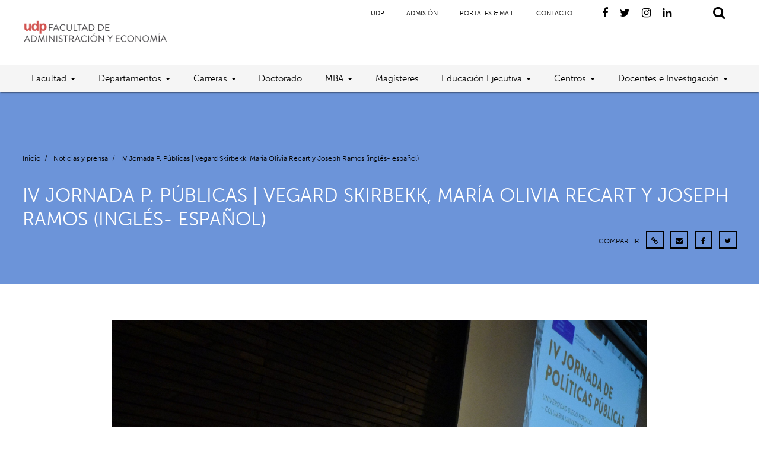

--- FILE ---
content_type: text/html; charset=UTF-8
request_url: https://administracionyeconomia.udp.cl/2018/01/15/iv-jornada-p-publicas-vegard-skirbekk-maria-olivia-recart-y-joseph-ramos-ingles-espanol/
body_size: 9939
content:
<!doctype html>
<html lang="es-CL">
<head>
	<meta charset="UTF-8">
	<meta name="viewport" content="width=device-width, initial-scale=1">
	<link rel="profile" href="https://gmpg.org/xfn/11">
	<link rel="stylesheet" href="https://use.typekit.net/tut3nix.css">
		<link rel="canonical" href="https://administracionyeconomia.udp.cl/2018/01/15/iv-jornada-p-publicas-vegard-skirbekk-maria-olivia-recart-y-joseph-ramos-ingles-espanol//" />
	<meta property="og:locale" content="es_ES" />
	<meta property="og:type" content="article" />
	<meta property="og:title" content="IV Jornada P. Públicas | Vegard Skirbekk, María Olivia Recart y Joseph Ramos (inglés- español)" />
	<meta property="og:description" content="Facultad de Administración y Economía UDP - Universidad Diego Portales" />
	<meta property="og:url" content="https://administracionyeconomia.udp.cl/2018/01/15/iv-jornada-p-publicas-vegard-skirbekk-maria-olivia-recart-y-joseph-ramos-ingles-espanol/" />
	<meta property="og:site_name" content="Facultad de Administración y Economía UDP - Universidad Diego Portales" />
	<meta property="og:image" content="https://administracionyeconomia.udp.cl/cms/wp-content/uploads/2020/11/DSC_1174-scaled.jpg" />
	<meta property="og:image:width" content="260" />
	<meta property="og:image:height" content="260" />
	<meta name="twitter:card" content="summary_large_image" />
	<meta name="twitter:title" content="IV Jornada P. Públicas | Vegard Skirbekk, María Olivia Recart y Joseph Ramos (inglés- español)" />
	<meta name="twitter:image" content="https://administracionyeconomia.udp.cl/cms/wp-content/uploads/2020/11/DSC_1174-scaled.jpg" />
	<meta name="twitter:description" content="Facultad de Administración y Economía UDP - Universidad Diego Portales" />
	<meta name="twitter:text:description" content="Facultad de Administración y Economía UDP" />
		<title>IV Jornada P. Públicas | Vegard Skirbekk, María Olivia Recart y Joseph Ramos (inglés- español) &#8211; Facultad de Administración y Economía UDP</title>
<meta name='robots' content='max-image-preview:large' />
	<style>img:is([sizes="auto" i], [sizes^="auto," i]) { contain-intrinsic-size: 3000px 1500px }</style>
	<link rel='dns-prefetch' href='//ajax.googleapis.com' />
<link rel="alternate" type="application/rss+xml" title="Facultad de Administración y Economía UDP &raquo; Feed" href="https://administracionyeconomia.udp.cl/feed/" />
<link rel="alternate" type="application/rss+xml" title="Facultad de Administración y Economía UDP &raquo; Feed de comentarios" href="https://administracionyeconomia.udp.cl/comments/feed/" />
<link rel="alternate" type="application/rss+xml" title="Facultad de Administración y Economía UDP &raquo; IV Jornada P. Públicas | Vegard Skirbekk, María Olivia Recart y Joseph Ramos (inglés- español) Feed de comentarios" href="https://administracionyeconomia.udp.cl/2018/01/15/iv-jornada-p-publicas-vegard-skirbekk-maria-olivia-recart-y-joseph-ramos-ingles-espanol/feed/" />
<script type="text/javascript">
/* <![CDATA[ */
window._wpemojiSettings = {"baseUrl":"https:\/\/s.w.org\/images\/core\/emoji\/15.0.3\/72x72\/","ext":".png","svgUrl":"https:\/\/s.w.org\/images\/core\/emoji\/15.0.3\/svg\/","svgExt":".svg","source":{"concatemoji":"https:\/\/administracionyeconomia.udp.cl\/cms\/wp-includes\/js\/wp-emoji-release.min.js?ver=6.7.4"}};
/*! This file is auto-generated */
!function(i,n){var o,s,e;function c(e){try{var t={supportTests:e,timestamp:(new Date).valueOf()};sessionStorage.setItem(o,JSON.stringify(t))}catch(e){}}function p(e,t,n){e.clearRect(0,0,e.canvas.width,e.canvas.height),e.fillText(t,0,0);var t=new Uint32Array(e.getImageData(0,0,e.canvas.width,e.canvas.height).data),r=(e.clearRect(0,0,e.canvas.width,e.canvas.height),e.fillText(n,0,0),new Uint32Array(e.getImageData(0,0,e.canvas.width,e.canvas.height).data));return t.every(function(e,t){return e===r[t]})}function u(e,t,n){switch(t){case"flag":return n(e,"\ud83c\udff3\ufe0f\u200d\u26a7\ufe0f","\ud83c\udff3\ufe0f\u200b\u26a7\ufe0f")?!1:!n(e,"\ud83c\uddfa\ud83c\uddf3","\ud83c\uddfa\u200b\ud83c\uddf3")&&!n(e,"\ud83c\udff4\udb40\udc67\udb40\udc62\udb40\udc65\udb40\udc6e\udb40\udc67\udb40\udc7f","\ud83c\udff4\u200b\udb40\udc67\u200b\udb40\udc62\u200b\udb40\udc65\u200b\udb40\udc6e\u200b\udb40\udc67\u200b\udb40\udc7f");case"emoji":return!n(e,"\ud83d\udc26\u200d\u2b1b","\ud83d\udc26\u200b\u2b1b")}return!1}function f(e,t,n){var r="undefined"!=typeof WorkerGlobalScope&&self instanceof WorkerGlobalScope?new OffscreenCanvas(300,150):i.createElement("canvas"),a=r.getContext("2d",{willReadFrequently:!0}),o=(a.textBaseline="top",a.font="600 32px Arial",{});return e.forEach(function(e){o[e]=t(a,e,n)}),o}function t(e){var t=i.createElement("script");t.src=e,t.defer=!0,i.head.appendChild(t)}"undefined"!=typeof Promise&&(o="wpEmojiSettingsSupports",s=["flag","emoji"],n.supports={everything:!0,everythingExceptFlag:!0},e=new Promise(function(e){i.addEventListener("DOMContentLoaded",e,{once:!0})}),new Promise(function(t){var n=function(){try{var e=JSON.parse(sessionStorage.getItem(o));if("object"==typeof e&&"number"==typeof e.timestamp&&(new Date).valueOf()<e.timestamp+604800&&"object"==typeof e.supportTests)return e.supportTests}catch(e){}return null}();if(!n){if("undefined"!=typeof Worker&&"undefined"!=typeof OffscreenCanvas&&"undefined"!=typeof URL&&URL.createObjectURL&&"undefined"!=typeof Blob)try{var e="postMessage("+f.toString()+"("+[JSON.stringify(s),u.toString(),p.toString()].join(",")+"));",r=new Blob([e],{type:"text/javascript"}),a=new Worker(URL.createObjectURL(r),{name:"wpTestEmojiSupports"});return void(a.onmessage=function(e){c(n=e.data),a.terminate(),t(n)})}catch(e){}c(n=f(s,u,p))}t(n)}).then(function(e){for(var t in e)n.supports[t]=e[t],n.supports.everything=n.supports.everything&&n.supports[t],"flag"!==t&&(n.supports.everythingExceptFlag=n.supports.everythingExceptFlag&&n.supports[t]);n.supports.everythingExceptFlag=n.supports.everythingExceptFlag&&!n.supports.flag,n.DOMReady=!1,n.readyCallback=function(){n.DOMReady=!0}}).then(function(){return e}).then(function(){var e;n.supports.everything||(n.readyCallback(),(e=n.source||{}).concatemoji?t(e.concatemoji):e.wpemoji&&e.twemoji&&(t(e.twemoji),t(e.wpemoji)))}))}((window,document),window._wpemojiSettings);
/* ]]> */
</script>
<style id='wp-emoji-styles-inline-css' type='text/css'>

	img.wp-smiley, img.emoji {
		display: inline !important;
		border: none !important;
		box-shadow: none !important;
		height: 1em !important;
		width: 1em !important;
		margin: 0 0.07em !important;
		vertical-align: -0.1em !important;
		background: none !important;
		padding: 0 !important;
	}
</style>
<link rel='stylesheet' id='wp-block-library-css' href='https://administracionyeconomia.udp.cl/cms/wp-includes/css/dist/block-library/style.min.css?ver=6.7.4' type='text/css' media='all' />
<style id='classic-theme-styles-inline-css' type='text/css'>
/*! This file is auto-generated */
.wp-block-button__link{color:#fff;background-color:#32373c;border-radius:9999px;box-shadow:none;text-decoration:none;padding:calc(.667em + 2px) calc(1.333em + 2px);font-size:1.125em}.wp-block-file__button{background:#32373c;color:#fff;text-decoration:none}
</style>
<style id='global-styles-inline-css' type='text/css'>
:root{--wp--preset--aspect-ratio--square: 1;--wp--preset--aspect-ratio--4-3: 4/3;--wp--preset--aspect-ratio--3-4: 3/4;--wp--preset--aspect-ratio--3-2: 3/2;--wp--preset--aspect-ratio--2-3: 2/3;--wp--preset--aspect-ratio--16-9: 16/9;--wp--preset--aspect-ratio--9-16: 9/16;--wp--preset--color--black: #000000;--wp--preset--color--cyan-bluish-gray: #abb8c3;--wp--preset--color--white: #ffffff;--wp--preset--color--pale-pink: #f78da7;--wp--preset--color--vivid-red: #cf2e2e;--wp--preset--color--luminous-vivid-orange: #ff6900;--wp--preset--color--luminous-vivid-amber: #fcb900;--wp--preset--color--light-green-cyan: #7bdcb5;--wp--preset--color--vivid-green-cyan: #00d084;--wp--preset--color--pale-cyan-blue: #8ed1fc;--wp--preset--color--vivid-cyan-blue: #0693e3;--wp--preset--color--vivid-purple: #9b51e0;--wp--preset--gradient--vivid-cyan-blue-to-vivid-purple: linear-gradient(135deg,rgba(6,147,227,1) 0%,rgb(155,81,224) 100%);--wp--preset--gradient--light-green-cyan-to-vivid-green-cyan: linear-gradient(135deg,rgb(122,220,180) 0%,rgb(0,208,130) 100%);--wp--preset--gradient--luminous-vivid-amber-to-luminous-vivid-orange: linear-gradient(135deg,rgba(252,185,0,1) 0%,rgba(255,105,0,1) 100%);--wp--preset--gradient--luminous-vivid-orange-to-vivid-red: linear-gradient(135deg,rgba(255,105,0,1) 0%,rgb(207,46,46) 100%);--wp--preset--gradient--very-light-gray-to-cyan-bluish-gray: linear-gradient(135deg,rgb(238,238,238) 0%,rgb(169,184,195) 100%);--wp--preset--gradient--cool-to-warm-spectrum: linear-gradient(135deg,rgb(74,234,220) 0%,rgb(151,120,209) 20%,rgb(207,42,186) 40%,rgb(238,44,130) 60%,rgb(251,105,98) 80%,rgb(254,248,76) 100%);--wp--preset--gradient--blush-light-purple: linear-gradient(135deg,rgb(255,206,236) 0%,rgb(152,150,240) 100%);--wp--preset--gradient--blush-bordeaux: linear-gradient(135deg,rgb(254,205,165) 0%,rgb(254,45,45) 50%,rgb(107,0,62) 100%);--wp--preset--gradient--luminous-dusk: linear-gradient(135deg,rgb(255,203,112) 0%,rgb(199,81,192) 50%,rgb(65,88,208) 100%);--wp--preset--gradient--pale-ocean: linear-gradient(135deg,rgb(255,245,203) 0%,rgb(182,227,212) 50%,rgb(51,167,181) 100%);--wp--preset--gradient--electric-grass: linear-gradient(135deg,rgb(202,248,128) 0%,rgb(113,206,126) 100%);--wp--preset--gradient--midnight: linear-gradient(135deg,rgb(2,3,129) 0%,rgb(40,116,252) 100%);--wp--preset--font-size--small: 13px;--wp--preset--font-size--medium: 20px;--wp--preset--font-size--large: 36px;--wp--preset--font-size--x-large: 42px;--wp--preset--spacing--20: 0.44rem;--wp--preset--spacing--30: 0.67rem;--wp--preset--spacing--40: 1rem;--wp--preset--spacing--50: 1.5rem;--wp--preset--spacing--60: 2.25rem;--wp--preset--spacing--70: 3.38rem;--wp--preset--spacing--80: 5.06rem;--wp--preset--shadow--natural: 6px 6px 9px rgba(0, 0, 0, 0.2);--wp--preset--shadow--deep: 12px 12px 50px rgba(0, 0, 0, 0.4);--wp--preset--shadow--sharp: 6px 6px 0px rgba(0, 0, 0, 0.2);--wp--preset--shadow--outlined: 6px 6px 0px -3px rgba(255, 255, 255, 1), 6px 6px rgba(0, 0, 0, 1);--wp--preset--shadow--crisp: 6px 6px 0px rgba(0, 0, 0, 1);}:where(.is-layout-flex){gap: 0.5em;}:where(.is-layout-grid){gap: 0.5em;}body .is-layout-flex{display: flex;}.is-layout-flex{flex-wrap: wrap;align-items: center;}.is-layout-flex > :is(*, div){margin: 0;}body .is-layout-grid{display: grid;}.is-layout-grid > :is(*, div){margin: 0;}:where(.wp-block-columns.is-layout-flex){gap: 2em;}:where(.wp-block-columns.is-layout-grid){gap: 2em;}:where(.wp-block-post-template.is-layout-flex){gap: 1.25em;}:where(.wp-block-post-template.is-layout-grid){gap: 1.25em;}.has-black-color{color: var(--wp--preset--color--black) !important;}.has-cyan-bluish-gray-color{color: var(--wp--preset--color--cyan-bluish-gray) !important;}.has-white-color{color: var(--wp--preset--color--white) !important;}.has-pale-pink-color{color: var(--wp--preset--color--pale-pink) !important;}.has-vivid-red-color{color: var(--wp--preset--color--vivid-red) !important;}.has-luminous-vivid-orange-color{color: var(--wp--preset--color--luminous-vivid-orange) !important;}.has-luminous-vivid-amber-color{color: var(--wp--preset--color--luminous-vivid-amber) !important;}.has-light-green-cyan-color{color: var(--wp--preset--color--light-green-cyan) !important;}.has-vivid-green-cyan-color{color: var(--wp--preset--color--vivid-green-cyan) !important;}.has-pale-cyan-blue-color{color: var(--wp--preset--color--pale-cyan-blue) !important;}.has-vivid-cyan-blue-color{color: var(--wp--preset--color--vivid-cyan-blue) !important;}.has-vivid-purple-color{color: var(--wp--preset--color--vivid-purple) !important;}.has-black-background-color{background-color: var(--wp--preset--color--black) !important;}.has-cyan-bluish-gray-background-color{background-color: var(--wp--preset--color--cyan-bluish-gray) !important;}.has-white-background-color{background-color: var(--wp--preset--color--white) !important;}.has-pale-pink-background-color{background-color: var(--wp--preset--color--pale-pink) !important;}.has-vivid-red-background-color{background-color: var(--wp--preset--color--vivid-red) !important;}.has-luminous-vivid-orange-background-color{background-color: var(--wp--preset--color--luminous-vivid-orange) !important;}.has-luminous-vivid-amber-background-color{background-color: var(--wp--preset--color--luminous-vivid-amber) !important;}.has-light-green-cyan-background-color{background-color: var(--wp--preset--color--light-green-cyan) !important;}.has-vivid-green-cyan-background-color{background-color: var(--wp--preset--color--vivid-green-cyan) !important;}.has-pale-cyan-blue-background-color{background-color: var(--wp--preset--color--pale-cyan-blue) !important;}.has-vivid-cyan-blue-background-color{background-color: var(--wp--preset--color--vivid-cyan-blue) !important;}.has-vivid-purple-background-color{background-color: var(--wp--preset--color--vivid-purple) !important;}.has-black-border-color{border-color: var(--wp--preset--color--black) !important;}.has-cyan-bluish-gray-border-color{border-color: var(--wp--preset--color--cyan-bluish-gray) !important;}.has-white-border-color{border-color: var(--wp--preset--color--white) !important;}.has-pale-pink-border-color{border-color: var(--wp--preset--color--pale-pink) !important;}.has-vivid-red-border-color{border-color: var(--wp--preset--color--vivid-red) !important;}.has-luminous-vivid-orange-border-color{border-color: var(--wp--preset--color--luminous-vivid-orange) !important;}.has-luminous-vivid-amber-border-color{border-color: var(--wp--preset--color--luminous-vivid-amber) !important;}.has-light-green-cyan-border-color{border-color: var(--wp--preset--color--light-green-cyan) !important;}.has-vivid-green-cyan-border-color{border-color: var(--wp--preset--color--vivid-green-cyan) !important;}.has-pale-cyan-blue-border-color{border-color: var(--wp--preset--color--pale-cyan-blue) !important;}.has-vivid-cyan-blue-border-color{border-color: var(--wp--preset--color--vivid-cyan-blue) !important;}.has-vivid-purple-border-color{border-color: var(--wp--preset--color--vivid-purple) !important;}.has-vivid-cyan-blue-to-vivid-purple-gradient-background{background: var(--wp--preset--gradient--vivid-cyan-blue-to-vivid-purple) !important;}.has-light-green-cyan-to-vivid-green-cyan-gradient-background{background: var(--wp--preset--gradient--light-green-cyan-to-vivid-green-cyan) !important;}.has-luminous-vivid-amber-to-luminous-vivid-orange-gradient-background{background: var(--wp--preset--gradient--luminous-vivid-amber-to-luminous-vivid-orange) !important;}.has-luminous-vivid-orange-to-vivid-red-gradient-background{background: var(--wp--preset--gradient--luminous-vivid-orange-to-vivid-red) !important;}.has-very-light-gray-to-cyan-bluish-gray-gradient-background{background: var(--wp--preset--gradient--very-light-gray-to-cyan-bluish-gray) !important;}.has-cool-to-warm-spectrum-gradient-background{background: var(--wp--preset--gradient--cool-to-warm-spectrum) !important;}.has-blush-light-purple-gradient-background{background: var(--wp--preset--gradient--blush-light-purple) !important;}.has-blush-bordeaux-gradient-background{background: var(--wp--preset--gradient--blush-bordeaux) !important;}.has-luminous-dusk-gradient-background{background: var(--wp--preset--gradient--luminous-dusk) !important;}.has-pale-ocean-gradient-background{background: var(--wp--preset--gradient--pale-ocean) !important;}.has-electric-grass-gradient-background{background: var(--wp--preset--gradient--electric-grass) !important;}.has-midnight-gradient-background{background: var(--wp--preset--gradient--midnight) !important;}.has-small-font-size{font-size: var(--wp--preset--font-size--small) !important;}.has-medium-font-size{font-size: var(--wp--preset--font-size--medium) !important;}.has-large-font-size{font-size: var(--wp--preset--font-size--large) !important;}.has-x-large-font-size{font-size: var(--wp--preset--font-size--x-large) !important;}
:where(.wp-block-post-template.is-layout-flex){gap: 1.25em;}:where(.wp-block-post-template.is-layout-grid){gap: 1.25em;}
:where(.wp-block-columns.is-layout-flex){gap: 2em;}:where(.wp-block-columns.is-layout-grid){gap: 2em;}
:root :where(.wp-block-pullquote){font-size: 1.5em;line-height: 1.6;}
</style>
<link rel='stylesheet' id='materializecss-css' href='https://administracionyeconomia.udp.cl/cms/wp-content/themes/udp_portable/css/materialize.min.css?ver=6.7.4' type='text/css' media='all' />
<link rel='stylesheet' id='fa-css' href='https://administracionyeconomia.udp.cl/cms/wp-content/themes/udp_portable/css/font-awesome.min.css?ver=6.7.4' type='text/css' media='all' />
<link rel='stylesheet' id='slicksheet-css' href='https://administracionyeconomia.udp.cl/cms/wp-content/themes/udp_portable/slick/slick.css?ver=6.7.4' type='text/css' media='all' />
<link rel='stylesheet' id='slicksheetdefault-css' href='https://administracionyeconomia.udp.cl/cms/wp-content/themes/udp_portable/slick/slick-theme.css?ver=6.7.4' type='text/css' media='all' />
<link rel='stylesheet' id='perma-css' href='https://administracionyeconomia.udp.cl/cms/wp-content/themes/udp_portable/css/permanent.css?ver=6.7.4' type='text/css' media='all' />
<link rel='stylesheet' id='udp_portable-style-css' href='https://administracionyeconomia.udp.cl/cms/wp-content/themes/udp_portable/style.css?ver=6.7.4' type='text/css' media='all' />
<script type="text/javascript" src="https://ajax.googleapis.com/ajax/libs/jquery/1.12.4/jquery.min.js?ver=6.7.4" id="theme-jq-js"></script>
<link rel="https://api.w.org/" href="https://administracionyeconomia.udp.cl/wp-json/" /><link rel="alternate" title="JSON" type="application/json" href="https://administracionyeconomia.udp.cl/wp-json/wp/v2/posts/797" /><link rel="EditURI" type="application/rsd+xml" title="RSD" href="https://administracionyeconomia.udp.cl/cms/xmlrpc.php?rsd" />
<meta name="generator" content="WordPress 6.7.4" />
<link rel="canonical" href="https://administracionyeconomia.udp.cl/2018/01/15/iv-jornada-p-publicas-vegard-skirbekk-maria-olivia-recart-y-joseph-ramos-ingles-espanol/" />
<link rel='shortlink' href='https://administracionyeconomia.udp.cl/?p=797' />
<link rel="alternate" title="oEmbed (JSON)" type="application/json+oembed" href="https://administracionyeconomia.udp.cl/wp-json/oembed/1.0/embed?url=https%3A%2F%2Fadministracionyeconomia.udp.cl%2F2018%2F01%2F15%2Fiv-jornada-p-publicas-vegard-skirbekk-maria-olivia-recart-y-joseph-ramos-ingles-espanol%2F" />
<link rel="alternate" title="oEmbed (XML)" type="text/xml+oembed" href="https://administracionyeconomia.udp.cl/wp-json/oembed/1.0/embed?url=https%3A%2F%2Fadministracionyeconomia.udp.cl%2F2018%2F01%2F15%2Fiv-jornada-p-publicas-vegard-skirbekk-maria-olivia-recart-y-joseph-ramos-ingles-espanol%2F&#038;format=xml" />
<style type="text/css">.recentcomments a{display:inline !important;padding:0 !important;margin:0 !important;}</style>	
	
<!-- Global site tag (gtag.js) - Google Analytics -->
<script async src="https://www.googletagmanager.com/gtag/js?id=G-K6F3DCW4G2"></script>
<script>
  window.dataLayer = window.dataLayer || [];
  function gtag(){dataLayer.push(arguments);}
  gtag('js', new Date());

  gtag('config', 'G-K6F3DCW4G2');
</script>


	
	
</head>

<body class="post-template-default single single-post postid-797 single-format-standard">
<header class="site-header  z-depth-1 release_effect">
	<div class="top_part  container_fluid">
				<a href="https://administracionyeconomia.udp.cl" class="branding opacity_in"><img class="logo" src="https://administracionyeconomia.udp.cl/cms/wp-content/uploads/2022/05/logo_fae_web.png"></a>
		<div class="right-side">
			<div class="menu-menu-links-container"><ul id="menu-menu-links" class="menu"><li id="menu-item-181" class="menu-item menu-item-type-custom menu-item-object-custom menu-item-181"><a href="https://www.udp.cl/">UDP</a></li>
<li id="menu-item-249" class="menu-item menu-item-type-custom menu-item-object-custom menu-item-249"><a href="https://admision.udp.cl/">Admisión</a></li>
<li id="menu-item-250" class="menu-item menu-item-type-custom menu-item-object-custom menu-item-250"><a href="https://www.udp.cl/universidad/accesos-internos/">Portales &#038; Mail</a></li>
<li id="menu-item-254" class="menu-item menu-item-type-post_type menu-item-object-page menu-item-254"><a href="https://administracionyeconomia.udp.cl/contacto/">Contacto</a></li>
</ul></div>			<a href="https://www.facebook.com/FacultadAdministracionyEconomiaUDP" target="blank"><i class="fa fa-facebook"></i></a><a href="https://twitter.com/faeudp" target="blank"><i class="fa fa-twitter"></i></a><a href="https://www.instagram.com/fae.udp/" target="blank"><i class="fa fa-instagram"></i></a><a href="https://www.linkedin.com/company/facultad-de-econom%C3%ADa-y-empresa-udp/" target="blank"><i class="fa fa-linkedin"></i></a>			<div class="search-start opacity_in">
  <i class="fa fa-search"></i>
  <i class="fa fa-times red-text"></i>
</div>
<div class="search_content">
  <div class="underlay "></div>
  <div class="search_form  container_div with_space">
      <input type="text" name="search_value" class="js-search-input" placeholder="Buscar...">
      <i class=" red-text cancel-search fa fa-times"></i>
  </div>
  <div class="search_results  container_div ">
    <div class="spinner_wrap">
      <i class="fa fa-spinner fa-spin"></i>
    </div>
    <div class="result-container-per-post-type with_space" data-post-type="posts">
      <h3>Encontrado en Noticias</h3>
      <div class="row">

      </div>
    </div>
    <div class="result-container-per-post-type with_space" data-post-type="pages">
      <h3>Encontrado en Páginas</h3>
      <div class="row">

      </div>
    </div>
    <div class="result-container-per-post-type with_space" data-post-type="publicacion">
      <h3>Encontrado en Publicaciones</h3>
      <div class="row">

      </div>
    </div>
    <div class="result-container-per-post-type with_space" data-post-type="proyecto">
      <h3>Encontrado en Proyectos</h3>
      <div class="row">

      </div>
    </div>
	   <div class="result-container-per-post-type with_space" data-post-type="persona">
      <h3>Encontrado en Académicos</h3>
      <div class="row">

      </div>
    </div>
    <div class="no-results with_space">
        <h3>Nada ha sido encontrado</h3>
    </div>
  </div>
</div>
<script>
window.$nanotek = {};
$nanotek.ready = function(fn) {
  if (document.readyState == "complete")
      return fn();
  if (window.addEventListener)
      window.addEventListener("load", fn, false);
  else if (window.attachEvent)
      window.attachEvent("onload", fn);
  else
      window.onload = fn;
}
$nanotek.ready(function() {
$('.search_content .underlay, .cancel-search').click(function(){
  $('.search-start').removeClass('open');
  $('body').removeClass('noscroll');
  $('.search_content').removeClass('active');
  $('header').removeClass('slide-up');
  $('.search_results').removeClass('active');
});
$('.search-start').click(function(){
  if($(this).hasClass('open')){
    $(this).removeClass('open');
    $('body').removeClass('noscroll');
    $('.search_content').removeClass('active');
    $('header').removeClass('slide-up');
    $('.search_results').removeClass('active');
  }else{
    $('input[name="search_value"]').focus();
    $(this).addClass('open');
    $('body').addClass('noscroll');
    $('.search_content').addClass('active');
    $('header').addClass('slide-up');
    $('#nav-icon').removeClass('open');
    $('body').removeClass('noscroll');
    $('#site_navigation').removeClass('active');
  }
});
var searchTerm = '';
var typingTimer;
$('.js-search-input').on('input', function() {

      var currentTerm=$(this).val();
      if (currentTerm != searchTerm){
        clearTimeout(typingTimer);
        typingTimer = setTimeout(function() {
      searchTerm=currentTerm;
      get_results(searchTerm);
      $('.search_results').addClass('active');
    }, 1000);
      }
    });

function get_results(term){
  $('.search_content').addClass('zero_results');
  var spinner=  $('.spinner_wrap');
  spinner.addClass('active');
  $('.result-container-per-post-type').each(function(){
    var current_post_type_container = $(this);
    current_post_type_container.find('.row').html('');
    var post_type = $(this).attr('data-post-type');
    $.getJSON('https://economiayempresa.udp.cl/wp-json/wp/v2/'+post_type+'?search=' + term, function(json) {
      var count = Object.keys(json).length;
        if(count > 0){
          current_post_type_container.removeClass('hidden');
          $.each(json, function(key,item) {
            var template = `
            <div class="col s12 m4">
              <div class="child">
                <h5>${item.title.rendered}</h5>
                <a class="link-with-arrow" href="${item.link}"><i class="fa fa-long-arrow-right"></i> VER MÁS</a>
              </div>
            </div>`;
          current_post_type_container.find('.row').append(template);
          });
            $('.search_content').removeClass('zero_results');
      }else{
          current_post_type_container.addClass('hidden');
      }
      });
  });
}
});
</script>
<style>
.cancel-search{
  cursor:pointer;
  margin-left:30px;
}
.js-search-input{
  font-size: 25px!important;
padding-left: 15px!important;
}
.search_results{
  height: 0;
  overflow:hidden;
  position: relative;
  opacity:0;
  background: white;
  transition: opacity 0.66s ease;
}
.search_results.active{
  height:auto;
  max-height: calc(100vh - 107px);
  opacity:1;
  overflow-y:scroll;
}
.search_content .underlay{
  height:0;
  top: 100%;
  opacity:0;
  background-color:rgba(0,0,0,0.6);
  transition:opacity 0.66s ease;
}
.search_content.active .underlay{
  position: fixed;
  top: 100%;
  left:0;
  width:100vw;
  height:100vh;
  cursor:pointer;
  opacity:1;
  z-index:-1;
}
.search_results.active{
  display:block;
}
.search_results .spinner_wrap{
  position: absolute;
  top:0;
  left:0;
  width:100%;
  height:100%;
  display: flex;
  justify-content: center;
  align-items: center;
  display:none;
}
.search_result .spinner_wrap.active{
  display:block;
}
  .search-start{
    cursor: pointer;
  }
  .search-start .fa-times{
    display: none;
  }
  .search-start.open .fa-timnes{
    display: inline-block;
  }
  .search-start.open .fa-search{
    display: none;
  }
  .search_content{
    position: fixed;
    z-index: -1;
    left:0;
    top:0;
    width:100vw;
    height:0;
    overflow-y:scroll;
    opacity:0;
    z-index:101;
    transform:translateY(-100%);
    transition:opacity 0.66s ease;
  }
  .search_content.active{
    opacity:1;
    transform:none;
    top:100%;
    height:100vh;
  }
  .search_form{
    display:flex;
    align-items: center;
    transform:translateY(-100%);
    background: white;
    transition:transform 0.66s ease;
  }
  .search_content.active .search_form{
    transform:none;
  }
  .no-results{
    display:none;
  }
  .zero_results .no-results{
    display:block;
  }
  .zero_results .result-container-per-post-type{
    display: none;
  }
</style>
		</div>
		<div id="nav-icon" class="mobile opacity_in">
			<span></span>
			<span></span>
			<span></span>
		</div>
	</div>
	<div class="bottom_part whitesmoke container_fluid">
		<div class="menu-header-menu-container"><ul id="menu-header-menu" class="menu"><li id="menu-item-2077" class="menu-item menu-item-type-custom menu-item-object-custom menu-item-has-children menu-item-2077"><a href="#">Facultad</a>
<ul class="sub-menu">
	<li id="menu-item-223" class="menu-item menu-item-type-post_type menu-item-object-page menu-item-223"><a href="https://administracionyeconomia.udp.cl/facultad/sobre-la-facultad/">Sobre la Facultad</a></li>
	<li id="menu-item-3037" class="menu-item menu-item-type-post_type menu-item-object-page menu-item-3037"><a href="https://administracionyeconomia.udp.cl/mensaje-del-decano/">Mensaje del Decano</a></li>
	<li id="menu-item-224" class="menu-item menu-item-type-post_type menu-item-object-page menu-item-224"><a href="https://administracionyeconomia.udp.cl/facultad/autoridades/">Autoridades</a></li>
	<li id="menu-item-14187" class="menu-item menu-item-type-post_type menu-item-object-page menu-item-14187"><a href="https://administracionyeconomia.udp.cl/facultad/consejo-asesor-externo/">Consejo Asesor Externo</a></li>
	<li id="menu-item-4525" class="menu-item menu-item-type-post_type menu-item-object-page menu-item-4525"><a href="https://administracionyeconomia.udp.cl/facultad/cuenta-anual-fae/">Cuenta Anual FAE</a></li>
	<li id="menu-item-5750" class="menu-item menu-item-type-post_type menu-item-object-page menu-item-5750"><a href="https://administracionyeconomia.udp.cl/facultad/plan-estrategico/">Plan Estratégico</a></li>
	<li id="menu-item-226" class="menu-item menu-item-type-post_type menu-item-object-page menu-item-226"><a href="https://administracionyeconomia.udp.cl/facultad/infraestructura/">Infraestructura</a></li>
	<li id="menu-item-3636" class="menu-item menu-item-type-post_type menu-item-object-page menu-item-3636"><a href="https://administracionyeconomia.udp.cl/buses-de-acercamiento/">Buses de acercamiento</a></li>
</ul>
</li>
<li id="menu-item-2075" class="menu-item menu-item-type-custom menu-item-object-custom menu-item-has-children menu-item-2075"><a href="#">Departamentos</a>
<ul class="sub-menu">
	<li id="menu-item-4723" class="menu-item menu-item-type-custom menu-item-object-custom menu-item-4723"><a href="https://administracion.udp.cl/">Administración</a></li>
	<li id="menu-item-4722" class="menu-item menu-item-type-custom menu-item-object-custom menu-item-4722"><a href="https://economia.udp.cl/">Economía</a></li>
</ul>
</li>
<li id="menu-item-2078" class="menu-item menu-item-type-custom menu-item-object-custom menu-item-has-children menu-item-2078"><a href="#">Carreras</a>
<ul class="sub-menu">
	<li id="menu-item-239" class="menu-item menu-item-type-post_type menu-item-object-page menu-item-239"><a href="https://administracionyeconomia.udp.cl/carreras/ingenieria-comercial/">Ingeniería Comercial</a></li>
	<li id="menu-item-237" class="menu-item menu-item-type-post_type menu-item-object-page menu-item-237"><a href="https://administracionyeconomia.udp.cl/carreras/contador-auditor-contador-publico/">Contador Auditor – Contador Público</a></li>
	<li id="menu-item-238" class="menu-item menu-item-type-post_type menu-item-object-page menu-item-238"><a href="https://administracionyeconomia.udp.cl/carreras/ingenieria-en-control-de-gestion/">Ingeniería en Control de Gestión</a></li>
	<li id="menu-item-5889" class="menu-item menu-item-type-post_type menu-item-object-page menu-item-5889"><a href="https://administracionyeconomia.udp.cl/carreras/administracion-publica/">Administración Pública</a></li>
	<li id="menu-item-5890" class="menu-item menu-item-type-post_type menu-item-object-page menu-item-5890"><a href="https://administracionyeconomia.udp.cl/carreras/bachillerato-en-administracion-y-economia/">Bachillerato en Administración y Economía</a></li>
</ul>
</li>
<li id="menu-item-6575" class="menu-item menu-item-type-custom menu-item-object-custom menu-item-6575"><a target="_blank" href="https://doctorados.udp.cl/doctorados/doctorado-en-ciencias-de-la-administracion/">Doctorado</a></li>
<li id="menu-item-10003" class="menu-item menu-item-type-custom menu-item-object-custom menu-item-has-children menu-item-10003"><a href="#">MBA</a>
<ul class="sub-menu">
	<li id="menu-item-326" class="menu-item menu-item-type-custom menu-item-object-custom menu-item-326"><a target="_blank" href="https://posgrados.udp.cl/programas/magister-en-direccion-de-empresas-mba-evening/">MBA Evening</a></li>
	<li id="menu-item-10002" class="menu-item menu-item-type-custom menu-item-object-custom menu-item-10002"><a href="https://posgrados.udp.cl/programas/magister-en-direccion-de-empresas-mba/">MBA Weekend</a></li>
</ul>
</li>
<li id="menu-item-8988" class="menu-item menu-item-type-custom menu-item-object-custom menu-item-8988"><a target="_blank" href="https://posgrados.udp.cl/facultad/administracion-economia/?tipo_de_programa=magister">Magísteres</a></li>
<li id="menu-item-2843" class="menu-item menu-item-type-custom menu-item-object-custom menu-item-has-children menu-item-2843"><a href="#">Educación Ejecutiva</a>
<ul class="sub-menu">
	<li id="menu-item-8987" class="menu-item menu-item-type-custom menu-item-object-custom menu-item-8987"><a target="_blank" href="https://posgrados.udp.cl/facultad/administracion-economia/?tipo_de_programa=diplomados">Diplomados</a></li>
	<li id="menu-item-8986" class="menu-item menu-item-type-custom menu-item-object-custom menu-item-8986"><a target="_blank" href="https://posgrados.udp.cl/facultad/administracion-economia/?tipo_de_programa=cursos">Cursos</a></li>
</ul>
</li>
<li id="menu-item-3025" class="menu-item menu-item-type-post_type menu-item-object-page menu-item-has-children menu-item-3025"><a href="https://administracionyeconomia.udp.cl/centros-fae/">Centros</a>
<ul class="sub-menu">
	<li id="menu-item-13255" class="menu-item menu-item-type-post_type menu-item-object-page menu-item-13255"><a href="https://administracionyeconomia.udp.cl/centros-fae/centro-de-desarrollo-corporativo-udp-corp/">Centro de Desarrollo Corporativo UDP Corp</a></li>
	<li id="menu-item-13257" class="menu-item menu-item-type-post_type menu-item-object-page menu-item-13257"><a href="https://administracionyeconomia.udp.cl/centros-fae/ocec-udp/">Observatorio del Contexto Económico</a></li>
	<li id="menu-item-20288" class="menu-item menu-item-type-post_type menu-item-object-page menu-item-20288"><a href="https://administracionyeconomia.udp.cl/centros-fae/plein-udp/">PLEIN UDP</a></li>
</ul>
</li>
<li id="menu-item-1813" class="menu-item menu-item-type-custom menu-item-object-custom menu-item-has-children menu-item-1813"><a href="#">Docentes e Investigación</a>
<ul class="sub-menu">
	<li id="menu-item-306" class="menu-item menu-item-type-post_type menu-item-object-page menu-item-306"><a href="https://administracionyeconomia.udp.cl/facultad/cuerpo-academico/">Cuerpo Académico</a></li>
	<li id="menu-item-1811" class="menu-item menu-item-type-post_type_archive menu-item-object-proyecto menu-item-1811"><a href="https://administracionyeconomia.udp.cl/proyecto/">Investigaciones</a></li>
	<li id="menu-item-1812" class="menu-item menu-item-type-post_type_archive menu-item-object-publicacion menu-item-1812"><a href="https://administracionyeconomia.udp.cl/publicacion/">Publicaciones</a></li>
</ul>
</li>
</ul></div>	</div>
</header>

<div class="mobile-menu">
	<div class="menu-header-menu-container"><ul id="menu-header-menu-1" class="menu"><li class="menu-item menu-item-type-custom menu-item-object-custom menu-item-has-children menu-item-2077"><a href="#">Facultad</a>
<ul class="sub-menu">
	<li class="menu-item menu-item-type-post_type menu-item-object-page menu-item-223"><a href="https://administracionyeconomia.udp.cl/facultad/sobre-la-facultad/">Sobre la Facultad</a></li>
	<li class="menu-item menu-item-type-post_type menu-item-object-page menu-item-3037"><a href="https://administracionyeconomia.udp.cl/mensaje-del-decano/">Mensaje del Decano</a></li>
	<li class="menu-item menu-item-type-post_type menu-item-object-page menu-item-224"><a href="https://administracionyeconomia.udp.cl/facultad/autoridades/">Autoridades</a></li>
	<li class="menu-item menu-item-type-post_type menu-item-object-page menu-item-14187"><a href="https://administracionyeconomia.udp.cl/facultad/consejo-asesor-externo/">Consejo Asesor Externo</a></li>
	<li class="menu-item menu-item-type-post_type menu-item-object-page menu-item-4525"><a href="https://administracionyeconomia.udp.cl/facultad/cuenta-anual-fae/">Cuenta Anual FAE</a></li>
	<li class="menu-item menu-item-type-post_type menu-item-object-page menu-item-5750"><a href="https://administracionyeconomia.udp.cl/facultad/plan-estrategico/">Plan Estratégico</a></li>
	<li class="menu-item menu-item-type-post_type menu-item-object-page menu-item-226"><a href="https://administracionyeconomia.udp.cl/facultad/infraestructura/">Infraestructura</a></li>
	<li class="menu-item menu-item-type-post_type menu-item-object-page menu-item-3636"><a href="https://administracionyeconomia.udp.cl/buses-de-acercamiento/">Buses de acercamiento</a></li>
</ul>
</li>
<li class="menu-item menu-item-type-custom menu-item-object-custom menu-item-has-children menu-item-2075"><a href="#">Departamentos</a>
<ul class="sub-menu">
	<li class="menu-item menu-item-type-custom menu-item-object-custom menu-item-4723"><a href="https://administracion.udp.cl/">Administración</a></li>
	<li class="menu-item menu-item-type-custom menu-item-object-custom menu-item-4722"><a href="https://economia.udp.cl/">Economía</a></li>
</ul>
</li>
<li class="menu-item menu-item-type-custom menu-item-object-custom menu-item-has-children menu-item-2078"><a href="#">Carreras</a>
<ul class="sub-menu">
	<li class="menu-item menu-item-type-post_type menu-item-object-page menu-item-239"><a href="https://administracionyeconomia.udp.cl/carreras/ingenieria-comercial/">Ingeniería Comercial</a></li>
	<li class="menu-item menu-item-type-post_type menu-item-object-page menu-item-237"><a href="https://administracionyeconomia.udp.cl/carreras/contador-auditor-contador-publico/">Contador Auditor – Contador Público</a></li>
	<li class="menu-item menu-item-type-post_type menu-item-object-page menu-item-238"><a href="https://administracionyeconomia.udp.cl/carreras/ingenieria-en-control-de-gestion/">Ingeniería en Control de Gestión</a></li>
	<li class="menu-item menu-item-type-post_type menu-item-object-page menu-item-5889"><a href="https://administracionyeconomia.udp.cl/carreras/administracion-publica/">Administración Pública</a></li>
	<li class="menu-item menu-item-type-post_type menu-item-object-page menu-item-5890"><a href="https://administracionyeconomia.udp.cl/carreras/bachillerato-en-administracion-y-economia/">Bachillerato en Administración y Economía</a></li>
</ul>
</li>
<li class="menu-item menu-item-type-custom menu-item-object-custom menu-item-6575"><a target="_blank" href="https://doctorados.udp.cl/doctorados/doctorado-en-ciencias-de-la-administracion/">Doctorado</a></li>
<li class="menu-item menu-item-type-custom menu-item-object-custom menu-item-has-children menu-item-10003"><a href="#">MBA</a>
<ul class="sub-menu">
	<li class="menu-item menu-item-type-custom menu-item-object-custom menu-item-326"><a target="_blank" href="https://posgrados.udp.cl/programas/magister-en-direccion-de-empresas-mba-evening/">MBA Evening</a></li>
	<li class="menu-item menu-item-type-custom menu-item-object-custom menu-item-10002"><a href="https://posgrados.udp.cl/programas/magister-en-direccion-de-empresas-mba/">MBA Weekend</a></li>
</ul>
</li>
<li class="menu-item menu-item-type-custom menu-item-object-custom menu-item-8988"><a target="_blank" href="https://posgrados.udp.cl/facultad/administracion-economia/?tipo_de_programa=magister">Magísteres</a></li>
<li class="menu-item menu-item-type-custom menu-item-object-custom menu-item-has-children menu-item-2843"><a href="#">Educación Ejecutiva</a>
<ul class="sub-menu">
	<li class="menu-item menu-item-type-custom menu-item-object-custom menu-item-8987"><a target="_blank" href="https://posgrados.udp.cl/facultad/administracion-economia/?tipo_de_programa=diplomados">Diplomados</a></li>
	<li class="menu-item menu-item-type-custom menu-item-object-custom menu-item-8986"><a target="_blank" href="https://posgrados.udp.cl/facultad/administracion-economia/?tipo_de_programa=cursos">Cursos</a></li>
</ul>
</li>
<li class="menu-item menu-item-type-post_type menu-item-object-page menu-item-has-children menu-item-3025"><a href="https://administracionyeconomia.udp.cl/centros-fae/">Centros</a>
<ul class="sub-menu">
	<li class="menu-item menu-item-type-post_type menu-item-object-page menu-item-13255"><a href="https://administracionyeconomia.udp.cl/centros-fae/centro-de-desarrollo-corporativo-udp-corp/">Centro de Desarrollo Corporativo UDP Corp</a></li>
	<li class="menu-item menu-item-type-post_type menu-item-object-page menu-item-13257"><a href="https://administracionyeconomia.udp.cl/centros-fae/ocec-udp/">Observatorio del Contexto Económico</a></li>
	<li class="menu-item menu-item-type-post_type menu-item-object-page menu-item-20288"><a href="https://administracionyeconomia.udp.cl/centros-fae/plein-udp/">PLEIN UDP</a></li>
</ul>
</li>
<li class="menu-item menu-item-type-custom menu-item-object-custom menu-item-has-children menu-item-1813"><a href="#">Docentes e Investigación</a>
<ul class="sub-menu">
	<li class="menu-item menu-item-type-post_type menu-item-object-page menu-item-306"><a href="https://administracionyeconomia.udp.cl/facultad/cuerpo-academico/">Cuerpo Académico</a></li>
	<li class="menu-item menu-item-type-post_type_archive menu-item-object-proyecto menu-item-1811"><a href="https://administracionyeconomia.udp.cl/proyecto/">Investigaciones</a></li>
	<li class="menu-item menu-item-type-post_type_archive menu-item-object-publicacion menu-item-1812"><a href="https://administracionyeconomia.udp.cl/publicacion/">Publicaciones</a></li>
</ul>
</li>
</ul></div>	<div class="menu-menu-links-container"><ul id="menu-menu-links-1" class="menu"><li class="menu-item menu-item-type-custom menu-item-object-custom menu-item-181"><a href="https://www.udp.cl/">UDP</a></li>
<li class="menu-item menu-item-type-custom menu-item-object-custom menu-item-249"><a href="https://admision.udp.cl/">Admisión</a></li>
<li class="menu-item menu-item-type-custom menu-item-object-custom menu-item-250"><a href="https://www.udp.cl/universidad/accesos-internos/">Portales &#038; Mail</a></li>
<li class="menu-item menu-item-type-post_type menu-item-object-page menu-item-254"><a href="https://administracionyeconomia.udp.cl/contacto/">Contacto</a></li>
</ul></div></div>



<div class="loader">
	<div class="loader-logo-container">
		<img class="background-loading" src="https://administracionyeconomia.udp.cl/cms/wp-content/uploads/2023/03/udp_rojo.png">
		<img class="color-loading" src="https://administracionyeconomia.udp.cl/cms/wp-content/uploads/2023/03/udp_rojo.png">
	</div>
</div>
<div class="header-fix"></div>
<main>
<div class="title-section container_div with_space">
  <div class="breadcrumbs">
    <a href="https://administracionyeconomia.udp.cl">Inicio</a><span>/</span>
          <a href="https://administracionyeconomia.udp.cl/noticias-y-prensa/">Noticias y prensa</a><span>/</span>
           <a>IV Jornada P. Públicas | Vegard Skirbekk, María Olivia Recart y Joseph Ramos (inglés- español)</a>
  </div>
  <h1 class="white-text">IV Jornada P. Públicas | Vegard Skirbekk, María Olivia Recart y Joseph Ramos (inglés- español)</h1>
  <div class="for_icons single ">
  COMPARTIR
        <a><i class="fa fa-link js-copy-link tooltipped"  data-position="left" data-delay="50" data-tooltip="Copiar enlace" data-link="https://administracionyeconomia.udp.cl/2018/01/15/iv-jornada-p-publicas-vegard-skirbekk-maria-olivia-recart-y-joseph-ramos-ingles-espanol/" aria-hidden="true"></i></a>
        <a data-position="left" data-delay="50" data-tooltip="Enviar como correo" class="tooltipped" target="blank" href="/cdn-cgi/l/email-protection#[base64]"><i class="fa fa-envelope " aria-hidden="true"></i></a>
    <a data-position="left" data-delay="50" data-tooltip="Compartir en facebook" class="tooltipped" style="display:inline-block!important;" target="blank" href="https://www.facebook.com/sharer.php?u=https://administracionyeconomia.udp.cl/2018/01/15/iv-jornada-p-publicas-vegard-skirbekk-maria-olivia-recart-y-joseph-ramos-ingles-espanol/"> <i class="fa fa-facebook" aria-hidden="true"></i></a>
  <a  data-position="left" data-delay="50" data-tooltip="Compartir en twitter" class="tooltipped" style="display:inline-block!important;" target="blank"  href="https://twitter.com/intent/tweet?text=IV+Jornada+P.+P%C3%BAblicas+%7C+Vegard+Skirbekk%2C+Mar%C3%ADa+Olivia+Recart+y+Joseph+Ramos+%28ingl%C3%A9s-+espa%C3%B1ol%29+-+Facultad+de+Administraci%C3%B3n+y+Econom%C3%ADa+UDP&url=https%3A%2F%2Fadministracionyeconomia.udp.cl%2F2018%2F01%2F15%2Fiv-jornada-p-publicas-vegard-skirbekk-maria-olivia-recart-y-joseph-ramos-ingles-espanol%2F">
    <i class="fa fa-twitter" aria-hidden="true"></i></a>
</div>
</div>
  <div class="container_div with_space">
          <div class="thumbnail-holder">
          <img class="special_lazy" data-lazy="https://administracionyeconomia.udp.cl/cms/wp-content/uploads/2020/11/DSC_1174-scaled.jpg">
          <img class="acreditacion special_lazy" data-lazy="">
      </div>
      <p class="fecha">15 / 01 / 2018</p>      <div class="wswig">
        <p><iframe title="IV Jornada de Políticas Públicas UDP - Columbia University. Audio Sala 1" width="640" height="360" src="https://www.youtube.com/embed/1ahkWgW3nxU?feature=oembed" frameborder="0" allow="accelerometer; autoplay; clipboard-write; encrypted-media; gyroscope; picture-in-picture; web-share" referrerpolicy="strict-origin-when-cross-origin" allowfullscreen></iframe></p>
      </div>
        </div>
  


</main>
<footer class="container_fluid with_space">
  <div class="row">
    <div class="col s12 m3">
      <a href="https://www.udp.cl/" target="blank"><img class="special_lazy" data-lazy="https://administracionyeconomia.udp.cl/cms/wp-content/uploads/2020/12/UDP_LogoRGB_2lineas_Blanco_SinFondo.png"></a>    </div>
    <div class="col s12 m6">
      <div class="flex">
				<a href="https://www.facebook.com/FacultadAdministracionyEconomiaUDP" target="blank"><i class="fa fa-facebook"></i></a><a href="https://twitter.com/faeudp" target="blank"><i class="fa fa-twitter"></i></a><a href="https://www.instagram.com/fae.udp/" target="blank"><i class="fa fa-instagram"></i></a><a href="https://www.linkedin.com/company/facultad-de-econom%C3%ADa-y-empresa-udp/" target="blank"><i class="fa fa-linkedin"></i></a>			</div>
    </div>
    <div class="col s12 m3">
      <a href="https://www.cnachile.cl/Paginas/Inicio.aspx" target="blank"><img class="special_lazy" data-lazy="https://administracionyeconomia.udp.cl/cms/wp-content/uploads/2025/04/SelloAcreditacion_UDP_CNA_Lexend_Blanco_SinBorde.png"></a>    </div>
    <div class="col s12 contact-col">
      <a class="contact-flex" href="" target="blank">
      <i class="fa fa-map-marker"></i>   Av. Santa Clara 797, Huechuraba | Calle Grajales 1736, Santiago </a>    </div>
  </div>
</footer>
<script data-cfasync="false" src="/cdn-cgi/scripts/5c5dd728/cloudflare-static/email-decode.min.js"></script><script type="text/javascript" src="https://administracionyeconomia.udp.cl/cms/wp-content/themes/udp_portable/js/materialize.js?ver=6.7.4" id="materializejs-js"></script>
<script type="text/javascript" src="https://administracionyeconomia.udp.cl/cms/wp-content/themes/udp_portable/slick/slick.min.js?ver=6.7.4" id="slcikquery-js"></script>
<script type="text/javascript" src="https://administracionyeconomia.udp.cl/cms/wp-content/themes/udp_portable/js/main.js?ver=6.7.4" id="mein-js"></script>
<script type="text/javascript" src="https://administracionyeconomia.udp.cl/cms/wp-content/themes/udp_portable/js/useful.js?ver=6.7.4" id="useful-js"></script>
<script type="text/javascript" src="https://administracionyeconomia.udp.cl/cms/wp-content/themes/udp_portable/js/navigation.js?ver=20151215" id="udp_portable-navigation-js"></script>
<script type="text/javascript" src="https://administracionyeconomia.udp.cl/cms/wp-content/themes/udp_portable/js/skip-link-focus-fix.js?ver=20151215" id="udp_portable-skip-link-focus-fix-js"></script>
<script type="text/javascript" src="https://administracionyeconomia.udp.cl/cms/wp-includes/js/comment-reply.min.js?ver=6.7.4" id="comment-reply-js" async="async" data-wp-strategy="async"></script>

<script>(function(){function c(){var b=a.contentDocument||a.contentWindow.document;if(b){var d=b.createElement('script');d.innerHTML="window.__CF$cv$params={r:'9c46dbcf0e8fa0d6',t:'MTc2OTUwMjMxNw=='};var a=document.createElement('script');a.src='/cdn-cgi/challenge-platform/scripts/jsd/main.js';document.getElementsByTagName('head')[0].appendChild(a);";b.getElementsByTagName('head')[0].appendChild(d)}}if(document.body){var a=document.createElement('iframe');a.height=1;a.width=1;a.style.position='absolute';a.style.top=0;a.style.left=0;a.style.border='none';a.style.visibility='hidden';document.body.appendChild(a);if('loading'!==document.readyState)c();else if(window.addEventListener)document.addEventListener('DOMContentLoaded',c);else{var e=document.onreadystatechange||function(){};document.onreadystatechange=function(b){e(b);'loading'!==document.readyState&&(document.onreadystatechange=e,c())}}}})();</script></body>
</html>


--- FILE ---
content_type: text/css
request_url: https://administracionyeconomia.udp.cl/cms/wp-content/themes/udp_portable/css/permanent.css?ver=6.7.4
body_size: 664
content:
.loader{
  position: fixed;
  z-index:1000;
  top:0;
  left:0;
  width:100vw;
  height:100vh;
  background-color:white;
  display:flex;
  justify-content: center;
  align-items: center;
  transition:all 0.66s ease;
}
.loader-logo-container {
    position: relative;
    width: 100px;
    height: 60px;
}
.loader img{
  position: absolute;
  top:0;
  left:0;
  width:100%;
  height:100%;
  object-fit:cover;
  object-position:top left;
}
.loader .background-loading{
  filter:grayscale(100%);
  z-index:0;
}
.loader .color-loading{
  z-index:1;
  opacity:0;
}
.loader.start-loading .color-loading{
  opacity:1;
  animation-name: loader-animation;
  animation-duration: 1s;
  transition:all 0.25s ease;
}
.loader.finish-loading{
  filter: blur(15px);
  opacity:0;
}
@keyframes loader-animation {
  0%   {width: 0%;}
  25%  {width: 25%;}
  50%  {width: 50%;}
  75%  {width: 75%;}
  100% {width: 100%;}
}
.slider_inicio .slide{
  width: 100vw;
  height: 75vh;
  color: white;
  display: flex!important;
  flex-flow: column;
  justify-content: flex-end;
  align-items: flex-start;
}
.slider_inicio .slide img{
  display: block;
  position: absolute;
  top: 0;
  left: 0;
  width: 100%;
  height: 100%;
  object-fit: cover;
	z-index:-1;
}
.slide .filter{
	  position: absolute;
  top: 0;
  left: 0;
  width: 100%;
  height: 100%;
	background:rgba(0,0,0,0.2);
}
.slick-dots {
    position: absolute;
    bottom: 40px;
    display: block;
    list-style: none;
    text-align: center;
    display: flex!important;
    justify-content: center;
}
.slick-dots li button::before{
  width: 20px;
  padding:0;
  height:20px;
  border-radius:50%;
  background-color:transparent;
  border:2px solid white;
  content:"";
  margin:0 10px;
}
.slick-dots .slick-active button::before{
  background-color:white;
}
.slick-dotted.slick-slider{
  margin-bottom:0px!important;
}
.slider_inicio .slide *{
  transition:all 0.66s ease 0.33s;
  filter:blur(10px);
  transform:translateX(-2vw);
  opacity:0;
}
.slider_inicio .slide img{
  transform:none;
  filter:blur(30px);
    transition:all 0.66s ease;
}
.slider_inicio .slide.slick-active *{
  filter:blur(0px);
  transform:translateX(0vw);
  opacity:1;
}
.card .text{
  padding:15px;
}
.image-holder{
  position:relative;
  width: 100%;
  overflow: hidden;
  display: block;
  height: 0;
  padding-bottom:60%;
}
.image-holder img{
    opacity: 1;
    position: absolute;
    top: 0%;
    left: 0%;
    width: 100%;
    height: 100%;
    z-index: 1;
    object-fit: cover;
    transition:all 1s ease;
}
.card:hover .image-holder img{
  transform:scale(1.02) translateX(0.5%);
  filter:grayscale(10%);
}
.card{
  cursor: pointer;
}
.contact-flex{
  display: flex;
  align-items: center;
}
.contact-flex .fa{
  font-size:20px;
  margin-right:12px;
  width:16px;
}
.flex{
  display: flex;
  justify-content: space-around;
  width:100%;
}


--- FILE ---
content_type: application/javascript; charset=UTF-8
request_url: https://administracionyeconomia.udp.cl/cdn-cgi/challenge-platform/h/b/scripts/jsd/d251aa49a8a3/main.js?
body_size: 8622
content:
window._cf_chl_opt={AKGCx8:'b'};~function(R7,bI,bp,bB,ba,bU,bi,bj,bc,R2){R7=T,function(E,S,Ra,R6,b,R){for(Ra={E:477,S:617,b:591,R:501,Q:494,s:496,k:456,L:709,Z:668,N:621},R6=T,b=E();!![];)try{if(R=-parseInt(R6(Ra.E))/1+parseInt(R6(Ra.S))/2*(parseInt(R6(Ra.b))/3)+parseInt(R6(Ra.R))/4+-parseInt(R6(Ra.Q))/5+-parseInt(R6(Ra.s))/6*(parseInt(R6(Ra.k))/7)+parseInt(R6(Ra.L))/8*(-parseInt(R6(Ra.Z))/9)+parseInt(R6(Ra.N))/10,S===R)break;else b.push(b.shift())}catch(Q){b.push(b.shift())}}(d,166454),bI=this||self,bp=bI[R7(677)],bB={},bB[R7(703)]='o',bB[R7(639)]='s',bB[R7(665)]='u',bB[R7(595)]='z',bB[R7(568)]='n',bB[R7(706)]='I',bB[R7(675)]='b',ba=bB,bI[R7(466)]=function(E,S,R,Q,uT,ud,u7,RE,s,Z,N,V,g,C,M,P,y,H){if(uT={E:485,S:490,b:609,R:555,Q:582,s:492,k:643,L:481,Z:643,N:652,V:632,P:688,f:672,y:499,e:472,H:679,O:580,g:541,C:708,M:622,X:561,o:504,m:474,A:694,J:582,h:699,z:685,I:523,B:707},ud={E:590,S:506,b:565,R:472,Q:673,s:693,k:542,L:575,Z:552},u7={E:587,S:633,b:455,R:631},RE=R7,s={'YnaGH':function(O,g){return O(g)},'QJBEl':RE(uT.E),'wcrkg':function(O,g){return O+g},'VplcD':RE(uT.S),'yOKBE':function(O,g){return O&g},'RZTKs':function(O,g){return O*g},'ohwnE':function(O,g){return g===O},'FpxOQ':RE(uT.b),'LLMhA':function(O,g){return O(g)},'zwtDP':function(O,g){return g===O},'LpVKi':RE(uT.R),'HtdAA':function(O,g){return O+g},'uGPkD':function(O,g,C){return O(g,C)},'UzGIu':function(O,g){return O+g}},null===S||s[RE(uT.Q)](void 0,S))return Q;for(Z=bW(S),E[RE(uT.s)][RE(uT.k)]&&(Z=Z[RE(uT.L)](E[RE(uT.s)][RE(uT.Z)](S))),Z=E[RE(uT.N)][RE(uT.V)]&&E[RE(uT.P)]?E[RE(uT.N)][RE(uT.V)](new E[(RE(uT.P))](Z)):function(O,u8,RR,C,M){if(u8={E:465},RR=RE,C={'cDpJX':function(X,o,Rb){return Rb=T,s[Rb(u8.E)](X,o)},'Aagim':function(X){return X()}},s[RR(ud.E)]!==RR(ud.S)){for(O[RR(ud.b)](),M=0;M<O[RR(ud.R)];O[M]===O[s[RR(ud.Q)](M,1)]?O[RR(ud.s)](M+1,1):M+=1);return O}else typeof Q===RR(ud.k)&&C[RR(ud.L)](Z,N),C[RR(ud.Z)](L)}(Z),N='nAsAaAb'.split('A'),N=N[RE(uT.f)][RE(uT.y)](N),V=0;V<Z[RE(uT.e)];V++)if(RE(uT.H)===s[RE(uT.O)]){for(g=s[RE(uT.g)][RE(uT.C)]('|'),C=0;!![];){switch(g[C++]){case'0':A<<=1;continue;case'1':M=s[RE(uT.M)](L,y);continue;case'2':o|=s[RE(uT.X)](0<M?1:0,y);continue;case'3':H==0&&(O=g,C=M(X++));continue;case'4':Z>>=1;continue}break}}else(P=Z[V],y=bK(E,S,P),s[RE(uT.o)](N,y))?(H=s[RE(uT.m)]('s',y)&&!E[RE(uT.A)](S[P]),s[RE(uT.J)](s[RE(uT.h)],s[RE(uT.z)](R,P))?L(s[RE(uT.z)](R,P),y):H||s[RE(uT.I)](L,s[RE(uT.B)](R,P),S[P])):s[RE(uT.I)](L,R+P,y);return Q;function L(O,C,RS){RS=RE,Object[RS(u7.E)][RS(u7.S)][RS(u7.b)](Q,C)||(Q[C]=[]),Q[C][RS(u7.R)](O)}},bU=R7(519)[R7(708)](';'),bi=bU[R7(672)][R7(499)](bU),bI[R7(545)]=function(S,R,uu,uR,Ru,Q,s,k,L,Z,N){for(uu={E:601,S:500,b:682,R:512,Q:682,s:472,k:472,L:598,Z:631,N:645},uR={E:601,S:664,b:548,R:452,Q:500},Ru=R7,Q={},Q[Ru(uu.E)]=function(V,P){return P===V},Q[Ru(uu.S)]=function(V,P){return V+P},Q[Ru(uu.b)]=function(V,P){return V<P},s=Q,k=Object[Ru(uu.R)](R),L=0;s[Ru(uu.Q)](L,k[Ru(uu.s)]);L++)if(Z=k[L],Z==='f'&&(Z='N'),S[Z]){for(N=0;N<R[k[L]][Ru(uu.k)];-1===S[Z][Ru(uu.L)](R[k[L]][N])&&(bi(R[k[L]][N])||S[Z][Ru(uu.Z)]('o.'+R[k[L]][N])),N++);}else S[Z]=R[k[L]][Ru(uu.N)](function(V,RQ){return RQ=Ru,s[RQ(uR.E)](RQ(uR.S),RQ(uR.b))?S[RQ(uR.R)](R):s[RQ(uR.Q)]('o.',V)})},bj=function(Q2,Q1,Q0,uY,uv,Rk,S,b,R,Q){return Q2={E:613,S:604,b:594},Q1={E:505,S:588,b:661,R:522,Q:623,s:557,k:531,L:547,Z:574,N:550,V:631,P:635,f:661,y:658,e:608,H:661,O:464,g:671,C:554,M:597,X:513,o:629,m:676,A:661},Q0={E:520,S:472},uY={E:573,S:472,b:676,R:587,Q:633,s:455,k:462,L:587,Z:633,N:455,V:535,P:708,f:587,y:633,e:452,H:631,O:505,g:452,C:695,M:482,X:649,o:520,m:634,A:631,J:602,h:547,z:482,I:631,B:661,a:615,G:476,K:634,W:631,U:681,i:653,l:576,j:533,c:633,x:482,F:509,D:631,v:536,Y:654,n:530,d0:662,d1:452,d2:635,d3:631,d4:554,d5:467,d6:661,d7:573,d8:689,d9:634,dd:631,dT:551,dE:573,dS:586,db:631,dR:623,du:631,dQ:513},uv={E:566,S:454,b:495},Rk=R7,S={'TZYQc':Rk(Q2.E),'oQpXA':function(s,k){return s<k},'hxpoO':function(s,k){return s+k},'YDVTM':function(s,k){return s(k)},'UhSIV':function(s,k){return s<<k},'UTCVf':function(s,k){return s==k},'BcNjM':function(s,k){return s(k)},'qYZJv':function(s,k){return s==k},'afHQn':function(s,k){return s-k},'weeFx':function(s,k){return s(k)},'hQxgn':function(s,k){return k&s},'kTtHC':function(s,k){return k|s},'XiFyt':function(s,k){return s==k},'FlePV':function(s,k){return s!==k},'xeOQo':function(s,k){return k===s},'HeKII':function(s,k){return s>k},'ZuTsP':function(s,k){return k|s},'yAhIw':function(s,k){return s<<k},'pRbFk':function(s,k){return k==s},'MpTlm':function(s,k){return s-k},'fpHFh':function(s,k){return s>k},'Rhwfu':function(s,k){return s(k)},'wmpkr':function(s,k){return s==k},'bneJC':function(s,k){return s<<k},'Jdywu':function(s,k){return s(k)},'sgQzN':function(s,k){return k|s},'kTcth':function(s,k){return s(k)},'qxbbV':function(s,k){return s>k},'gIQLr':function(s,k){return k!=s},'UbyRv':function(s,k){return s<k},'YZCcC':function(s,k){return s<k},'ZQEZT':function(s,k){return s*k},'YoDJh':function(s,k){return s(k)},'vjmzu':function(s,k){return s(k)},'Xveiv':function(s,k){return s<k},'ZhRyw':function(s,k){return k!=s},'IEDco':function(s,k){return s(k)},'Cgrdd':function(s,k){return s*k},'LKgdr':function(s,k){return s==k}},b=String[Rk(Q2.S)],R={'h':function(s,uD,RL){if(uD={E:624,S:676},RL=Rk,RL(uv.E)!==S[RL(uv.S)])return null==s?'':R.g(s,6,function(k,RZ){return RZ=RL,RZ(uD.E)[RZ(uD.S)](k)});else R[RL(uv.b)]=Q,s()},'g':function(s,L,Z,RN,N,V,P,y,H,O,C,M,X,o,A,J,z,I,B,G){if(RN=Rk,null==s)return'';for(V={},P={},y='',H=2,O=3,C=2,M=[],X=0,o=0,A=0;S[RN(uY.E)](A,s[RN(uY.S)]);A+=1)if(J=s[RN(uY.b)](A),Object[RN(uY.R)][RN(uY.Q)][RN(uY.s)](V,J)||(V[J]=O++,P[J]=!0),z=S[RN(uY.k)](y,J),Object[RN(uY.L)][RN(uY.Z)][RN(uY.N)](V,z))y=z;else for(I=RN(uY.V)[RN(uY.P)]('|'),B=0;!![];){switch(I[B++]){case'0':if(Object[RN(uY.f)][RN(uY.y)][RN(uY.N)](P,y)){if(256>y[RN(uY.e)](0)){for(N=0;N<C;X<<=1,L-1==o?(o=0,M[RN(uY.H)](S[RN(uY.O)](Z,X)),X=0):o++,N++);for(G=y[RN(uY.g)](0),N=0;8>N;X=S[RN(uY.C)](X,1)|G&1,S[RN(uY.M)](o,L-1)?(o=0,M[RN(uY.H)](S[RN(uY.X)](Z,X)),X=0):o++,G>>=1,N++);}else{for(G=1,N=0;N<C;X=G|X<<1.12,S[RN(uY.o)](o,S[RN(uY.m)](L,1))?(o=0,M[RN(uY.A)](S[RN(uY.J)](Z,X)),X=0):o++,G=0,N++);for(G=y[RN(uY.g)](0),N=0;16>N;X=X<<1|S[RN(uY.h)](G,1),S[RN(uY.z)](o,L-1)?(o=0,M[RN(uY.I)](Z(X)),X=0):o++,G>>=1,N++);}H--,S[RN(uY.M)](0,H)&&(H=Math[RN(uY.B)](2,C),C++),delete P[y]}else for(G=V[y],N=0;N<C;X=S[RN(uY.a)](X<<1.81,S[RN(uY.h)](G,1)),S[RN(uY.G)](o,S[RN(uY.K)](L,1))?(o=0,M[RN(uY.W)](Z(X)),X=0):o++,G>>=1,N++);continue;case'1':y=String(J);continue;case'2':0==H&&(H=Math[RN(uY.B)](2,C),C++);continue;case'3':V[z]=O++;continue;case'4':H--;continue}break}if(S[RN(uY.U)]('',y)){if(S[RN(uY.i)](RN(uY.l),RN(uY.j)))S();else{if(Object[RN(uY.L)][RN(uY.c)][RN(uY.s)](P,y)){if(256>y[RN(uY.g)](0)){for(N=0;N<C;X<<=1,S[RN(uY.x)](o,L-1)?(o=0,M[RN(uY.A)](Z(X)),X=0):o++,N++);for(G=y[RN(uY.e)](0),N=0;S[RN(uY.F)](8,N);X=X<<1.72|S[RN(uY.h)](G,1),o==S[RN(uY.m)](L,1)?(o=0,M[RN(uY.D)](Z(X)),X=0):o++,G>>=1,N++);}else{for(G=1,N=0;N<C;X=S[RN(uY.v)](S[RN(uY.Y)](X,1),G),S[RN(uY.n)](o,S[RN(uY.d0)](L,1))?(o=0,M[RN(uY.H)](Z(X)),X=0):o++,G=0,N++);for(G=y[RN(uY.d1)](0),N=0;S[RN(uY.d2)](16,N);X=S[RN(uY.a)](S[RN(uY.Y)](X,1),S[RN(uY.h)](G,1)),S[RN(uY.n)](o,S[RN(uY.d0)](L,1))?(o=0,M[RN(uY.d3)](S[RN(uY.d4)](Z,X)),X=0):o++,G>>=1,N++);}H--,S[RN(uY.d5)](0,H)&&(H=Math[RN(uY.d6)](2,C),C++),delete P[y]}else for(G=V[y],N=0;S[RN(uY.d7)](N,C);X=S[RN(uY.d8)](X,1)|1&G,o==S[RN(uY.d9)](L,1)?(o=0,M[RN(uY.dd)](S[RN(uY.dT)](Z,X)),X=0):o++,G>>=1,N++);H--,H==0&&C++}}for(G=2,N=0;S[RN(uY.dE)](N,C);X=S[RN(uY.dS)](X<<1.28,G&1),o==L-1?(o=0,M[RN(uY.db)](S[RN(uY.dR)](Z,X)),X=0):o++,G>>=1,N++);for(;;)if(X<<=1,o==L-1){M[RN(uY.du)](Z(X));break}else o++;return M[RN(uY.dQ)]('')},'j':function(s,un,RV){return un={E:452},RV=Rk,s==null?'':S[RV(Q0.E)]('',s)?null:R.i(s[RV(Q0.S)],32768,function(k,Rt){return Rt=RV,s[Rt(un.E)](k)})},'i':function(s,L,Z,RP,N,V,P,y,H,O,C,M,X,o,A,J,I,z){for(RP=Rk,N=[],V=4,P=4,y=3,H=[],M=S[RP(Q1.E)](Z,0),X=L,o=1,O=0;S[RP(Q1.S)](3,O);N[O]=O,O+=1);for(A=0,J=Math[RP(Q1.b)](2,2),C=1;S[RP(Q1.R)](C,J);z=M&X,X>>=1,0==X&&(X=L,M=S[RP(Q1.Q)](Z,o++)),A|=(S[RP(Q1.s)](0,z)?1:0)*C,C<<=1);switch(A){case 0:for(A=0,J=Math[RP(Q1.b)](2,8),C=1;C!=J;z=M&X,X>>=1,X==0&&(X=L,M=Z(o++)),A|=(S[RP(Q1.k)](0,z)?1:0)*C,C<<=1);I=b(A);break;case 1:for(A=0,J=Math[RP(Q1.b)](2,16),C=1;C!=J;z=S[RP(Q1.L)](M,X),X>>=1,0==X&&(X=L,M=Z(o++)),A|=S[RP(Q1.Z)](0<z?1:0,C),C<<=1);I=S[RP(Q1.N)](b,A);break;case 2:return''}for(O=N[3]=I,H[RP(Q1.V)](I);;){if(S[RP(Q1.P)](o,s))return'';for(A=0,J=Math[RP(Q1.f)](2,y),C=1;C!=J;z=M&X,X>>=1,X==0&&(X=L,M=S[RP(Q1.y)](Z,o++)),A|=(S[RP(Q1.e)](0,z)?1:0)*C,C<<=1);switch(I=A){case 0:for(A=0,J=Math[RP(Q1.H)](2,8),C=1;S[RP(Q1.O)](C,J);z=M&X,X>>=1,0==X&&(X=L,M=S[RP(Q1.g)](Z,o++)),A|=C*(0<z?1:0),C<<=1);N[P++]=b(A),I=P-1,V--;break;case 1:for(A=0,J=Math[RP(Q1.b)](2,16),C=1;J!=C;z=M&X,X>>=1,0==X&&(X=L,M=S[RP(Q1.C)](Z,o++)),A|=S[RP(Q1.M)](0<z?1:0,C),C<<=1);N[P++]=b(A),I=P-1,V--;break;case 2:return H[RP(Q1.X)]('')}if(S[RP(Q1.o)](0,V)&&(V=Math[RP(Q1.H)](2,y),y++),N[I])I=N[I];else if(P===I)I=O+O[RP(Q1.m)](0);else return null;H[RP(Q1.V)](I),N[P++]=O+I[RP(Q1.m)](0),V--,O=I,0==V&&(V=Math[RP(Q1.A)](2,y),y++)}}},Q={},Q[Rk(Q2.b)]=R.h,Q}(),bc=null,R2=R1(),R4();function R1(Qe,RA){return Qe={E:628,S:628},RA=R7,crypto&&crypto[RA(Qe.E)]?crypto[RA(Qe.S)]():''}function bK(E,S,R,Rw,R9,Q,s,Z,V,Rx,k){Q=(Rw={E:624,S:614,b:703,R:690,Q:516,s:631,k:452,L:611,Z:610,N:583,V:463,P:647,f:516,y:578,e:692,H:692,O:516,g:542,C:487,M:652,X:659,o:680,m:600},R9=R7,{'QwcdE':function(L,Z){return Z==L},'vTecU':function(L,Z){return Z|L},'lNAvg':function(L,Z){return L&Z},'OErYs':R9(Rw.E),'JSoUK':function(L,Z){return L!==Z},'SFfQu':R9(Rw.S),'bDOuE':function(L,Z){return Z===L},'JiBDZ':R9(Rw.b),'cGIUm':function(L,Z){return Z===L},'wPrHL':function(L,Z,N){return L(Z,N)}});try{if(R9(Rw.R)!==R9(Rw.R)){for(I=0;B<S;K<<=1,Q[R9(Rw.Q)](W,U-1)?(i=0,l[R9(Rw.s)](j(R)),x=0):F++,G++);for(Z=D[R9(Rw.k)](0),s=0;8>Y;d0=Q[R9(Rw.L)](d1<<1,Q[R9(Rw.Z)](Z,1)),Q[R9(Rw.Q)](d2,d3-1)?(d4=0,d5[R9(Rw.s)](d6(d7)),d8=0):d9++,Z>>=1,n++);}else s=S[R]}catch(Z){return Q[R9(Rw.N)](R9(Rw.S),Q[R9(Rw.V)])?(V={},V.r={},V.e=S,V):'i'}if(null==s)return Q[R9(Rw.P)](void 0,s)?'u':'x';if(Q[R9(Rw.f)](Q[R9(Rw.y)],typeof s)){if(R9(Rw.e)!==R9(Rw.H))return Rx={E:473,S:676},Q[R9(Rw.O)](null,R)?'':Q.g(s,6,function(P,Rd){return Rd=R9,Q[Rd(Rx.E)][Rd(Rx.S)](P)});else try{if(R9(Rw.g)==typeof s[R9(Rw.C)])return s[R9(Rw.C)](function(){}),'p'}catch(P){}}return E[R9(Rw.M)][R9(Rw.X)](s)?'a':Q[R9(Rw.o)](s,E[R9(Rw.M)])?'D':s===!0?'T':Q[R9(Rw.P)](!1,s)?'F':(k=typeof s,R9(Rw.g)==k?Q[R9(Rw.m)](bG,E,s)?'N':'f':ba[k]||'?')}function R4(Qz,Qh,QA,Qr,Rh,E,S,b,R,Q){if(Qz={E:593,S:605,b:648,R:618,Q:650,s:562,k:510,L:616,Z:646,N:563,V:484,P:534,f:495},Qh={E:646,S:618,b:495,R:510},QA={E:624,S:648,b:517,R:559,Q:620,s:701,k:589,L:700,Z:705,N:627,V:567,P:603,f:498,y:640,e:705,H:577,O:638},Qr={E:468,S:468,b:630,R:546,Q:676},Rh=R7,E={'UcLuo':Rh(Qz.E),'aoEGO':Rh(Qz.S),'jdagd':Rh(Qz.b),'kvqDY':function(s,k){return s(k)},'DHWQe':function(s){return s()},'pqzKe':function(s,k){return k!==s},'UAzWd':Rh(Qz.R),'NzZUe':Rh(Qz.Q)},S=bI[Rh(Qz.s)],!S)return;if(!E[Rh(Qz.k)](bn))return;(b=![],R=function(Rz,s,L,Z,N,V,P){if(Rz=Rh,s={'RCENJ':Rz(QA.E),'pZpiK':function(k,L,Z){return k(L,Z)}},!b){if(b=!![],!bn()){if(Rz(QA.S)===E[Rz(QA.b)])return;else try{return L=f[Rz(QA.R)](Rz(QA.Q)),L[Rz(QA.s)]=E[Rz(QA.k)],L[Rz(QA.L)]='-1',y[Rz(QA.Z)][Rz(QA.N)](L),Z=L[Rz(QA.V)],N={},N=e(Z,Z,'',N),N=H(Z,Z[Rz(QA.P)]||Z[Rz(QA.f)],'n.',N),N=O(Z,L[E[Rz(QA.y)]],'d.',N),g[Rz(QA.e)][Rz(QA.H)](L),V={},V.r=N,V.e=null,V}catch(f){return P={},P.r={},P.e=f,P}}E[Rz(QA.O)](bx,function(L,RI){if(RI=Rz,RI(Qr.E)===RI(Qr.S))s[RI(Qr.b)](R5,S,L);else return s[RI(Qr.R)][RI(Qr.Q)](S)})}},E[Rh(Qz.L)](bp[Rh(Qz.Z)],E[Rh(Qz.N)]))?R():bI[Rh(Qz.V)]?bp[Rh(Qz.V)](E[Rh(Qz.P)],R):(Q=bp[Rh(Qz.f)]||function(){},bp[Rh(Qz.f)]=function(Rp){Rp=Rh,Q(),bp[Rp(Qh.E)]!==Rp(Qh.S)&&(bp[Rp(Qh.b)]=Q,E[Rp(Qh.R)](R))})}function bF(Q5,Re,E,S,b,R){for(Q5={E:581,S:708,b:562,R:568},Re=R7,E=Re(Q5.E)[Re(Q5.S)]('|'),S=0;!![];){switch(E[S++]){case'0':return b;case'1':b=R.i;continue;case'2':R=bI[Re(Q5.b)];continue;case'3':if(!R)return null;continue;case'4':if(typeof b!==Re(Q5.R)||b<30)return null;continue}break}}function bv(E,QE,RC){return QE={E:491},RC=R7,Math[RC(QE.E)]()<E}function T(E,S,b,R){return E=E-452,b=d(),R=b[E],R}function bD(QT,Qd,RO,E,S){if(QT={E:678,S:644,b:532,R:569,Q:526},Qd={E:644},RO=R7,E={'foNtn':function(b){return b()},'WRWUE':function(b,R){return R===b},'DgmPt':RO(QT.E)},S=E[RO(QT.S)](bF),E[RO(QT.b)](S,null)){if(RO(QT.R)===E[RO(QT.Q)])b(R);else return}bc=(bc&&clearTimeout(bc),setTimeout(function(Rg){Rg=RO,E[Rg(Qd.E)](bx)},1e3*S))}function bn(Qu,RX,S,b,R,Q,s){return Qu={E:599,S:571,b:687,R:511,Q:527,s:599,k:641},RX=R7,S={},S[RX(Qu.E)]=function(k,L){return L!==k},S[RX(Qu.S)]=RX(Qu.b),b=S,R=3600,Q=bY(),s=Math[RX(Qu.R)](Date[RX(Qu.Q)]()/1e3),s-Q>R?b[RX(Qu.s)](b[RX(Qu.S)],RX(Qu.k))?![]:void 0:!![]}function bx(S,Q4,Q3,Rf,b,R,Q){Q4={E:642,S:704,b:642},Q3={E:542},Rf=R7,b={},b[Rf(Q4.E)]=Rf(Q4.S),R=b,Q=bl(),R0(Q.r,function(s,Ry){Ry=Rf,typeof S===Ry(Q3.E)&&S(s),bD()}),Q.e&&R3(R[Rf(Q4.b)],Q.e)}function bW(E,RD,RT,S){for(RD={E:481,S:512,b:538},RT=R7,S=[];E!==null;S=S[RT(RD.E)](Object[RT(RD.S)](E)),E=Object[RT(RD.b)](E));return S}function bl(uk,Rs,b,R,Q,s,k,L){b=(uk={E:593,S:559,b:620,R:701,Q:493,s:700,k:705,L:627,Z:567,N:488,V:488,P:603,f:498,y:683,e:605,H:577},Rs=R7,{'fScVs':Rs(uk.E),'HKYPH':function(Z,N,V,P,f){return Z(N,V,P,f)},'Ddliy':function(Z,N,V,P,f){return Z(N,V,P,f)}});try{return R=bp[Rs(uk.S)](Rs(uk.b)),R[Rs(uk.R)]=b[Rs(uk.Q)],R[Rs(uk.s)]='-1',bp[Rs(uk.k)][Rs(uk.L)](R),Q=R[Rs(uk.Z)],s={},s=b[Rs(uk.N)](pRIb1,Q,Q,'',s),s=b[Rs(uk.V)](pRIb1,Q,Q[Rs(uk.P)]||Q[Rs(uk.f)],'n.',s),s=b[Rs(uk.y)](pRIb1,Q,R[Rs(uk.e)],'d.',s),bp[Rs(uk.k)][Rs(uk.H)](R),k={},k.r=s,k.e=null,k}catch(Z){return L={},L.r={},L.e=Z,L}}function d(Qp){return Qp='api,LLMhA,YDVTM,lixgY,[native code],JBxy9,HeKII,DHWQe,floor,keys,join,PlTzJ,pkLOA2,QwcdE,jdagd,send,_cf_chl_opt;JJgc4;PJAn2;kJOnV9;IWJi4;OHeaY1;DqMg0;FKmRv9;LpvFx1;cAdz2;PqBHf2;nFZCC5;ddwW5;pRIb1;rxvNi8;RrrrA2;erHi9,qYZJv,status,gIQLr,uGPkD,postMessage,errorInfoObject,DgmPt,now,OSPcr,CnwA5,pRbFk,YZCcC,WRWUE,EScru,NzZUe,0|4|2|3|1,ZuTsP,YHZvh,getPrototypeOf,xaibn,parent,VplcD,function,wkVvi,error,rxvNi8,RCENJ,hQxgn,zaygH,location,YoDJh,Jdywu,Aagim,/invisible/jsd,Rhwfu,d.cookie,YBuTd,UbyRv,cloudflare-invisible,createElement,twKCI,RZTKs,__CF$cv$params,UAzWd,jsd,sort,DYupj,contentWindow,number,ZPxmc,open,qmoqp,XLegn,oQpXA,ZQEZT,cDpJX,WdDbB,removeChild,JiBDZ,kGuxM,FpxOQ,2|3|1|4|0,ohwnE,JSoUK,AKGCx8,sid,sgQzN,prototype,qxbbV,UcLuo,QJBEl,7233ITqCQz,onload,display: none,JDODv,symbol,AdeF3,Cgrdd,indexOf,ExkFv,wPrHL,qrzNT,weeFx,clientInformation,fromCharCode,contentDocument,MDMxl,qmAQW,Xveiv,MZnIU,lNAvg,vTecU,pAIZl,hCAoL,CYNyr,kTtHC,pqzKe,94pkrDFk,loading,toString,iframe,2321910xNhzKN,yOKBE,kTcth,vZQ2p+lxVOLHdr7e$E-UfgzRtBq9ibMDcK34AJmCTXj6N1P5a80kIWFwnySuoYGhs,timeout,xxfrf,appendChild,randomUUID,LKgdr,pZpiK,push,from,hasOwnProperty,afHQn,fpHFh,/jsd/oneshot/d251aa49a8a3/0.8515844289588378:1769498473:VHTQMnQtp1vwt6aZyeAwxFRNCtpIV6Bqs4jlsrT7FCE/,kjgPO,kvqDY,string,aoEGO,NmtqD,LIFUD,getOwnPropertyNames,foNtn,map,readyState,bDOuE,wvtOA,BcNjM,DOMContentLoaded,aUjz8,Array,xeOQo,yAhIw,cBuuQ,LRmiB4,source,vjmzu,isArray,POST,pow,MpTlm,XMLHttpRequest,zrKFM,undefined,XZjaI,Function,4302lppYZp,log,/cdn-cgi/challenge-platform/h/,IEDco,includes,wcrkg,1|6|2|4|3|7|0|5,boolean,charAt,document,Rowde,uPgoF,cGIUm,FlePV,jSvJh,Ddliy,lcVgI,HtdAA,BtYkb,irqaX,Set,bneJC,cXxfD,http-code:,CyRKT,splice,isNaN,UhSIV,vByPv,dJZEI,xhr-error,LpVKi,tabIndex,style,HSxkY,object,error on cf_chl_props,body,bigint,UzGIu,split,136IEOlFP,charCodeAt,success,TZYQc,call,54572QiURCw,WMJBq,QpqJL,SSTpq3,ontimeout,onerror,hxpoO,SFfQu,ZhRyw,YnaGH,pRIb1,wmpkr,xmnJW,href,TYlZ6,event,length,OErYs,zwtDP,/b/ov1/0.8515844289588378:1769498473:VHTQMnQtp1vwt6aZyeAwxFRNCtpIV6Bqs4jlsrT7FCE/,XiFyt,137604KYQQDo,BTEnI,AvOuH,BRIkq,concat,UTCVf,stringify,addEventListener,FDnyP,detail,catch,HKYPH,_cf_chl_opt,1|4|3|2|0,random,Object,fScVs,784085VbuItd,onreadystatechange,96iqTkXG,chctx,navigator,bind,VaBvu,992916nFVnWz,uqGak'.split(','),d=function(){return Qp},d()}function R3(R,Q,QM,RJ,s,k,L,Z,N,V,P,f,y,H,O){if(QM={E:660,S:564,b:670,R:697,Q:596,s:470,k:674,L:708,Z:529,N:489,V:529,P:459,f:489,y:656,e:515,H:489,O:651,g:508,C:562,M:663,X:625,o:570,m:606,A:525,J:497,h:657,z:572,I:518,B:594,a:655,G:457,K:560,W:489,U:584,i:475,l:553,j:460},RJ=R7,s={'dJZEI':function(g,C){return g(C)},'MDMxl':RJ(QM.E),'XLegn':RJ(QM.S),'cBuuQ':function(g,C){return g+C},'WMJBq':function(g,C){return g+C},'twKCI':RJ(QM.b)},!s[RJ(QM.R)](bv,0))return![];L=(k={},k[RJ(QM.Q)]=R,k[RJ(QM.s)]=Q,k);try{for(Z=RJ(QM.k)[RJ(QM.L)]('|'),N=0;!![];){switch(Z[N++]){case'0':P=(V={},V[RJ(QM.Z)]=bI[RJ(QM.N)][RJ(QM.V)],V[RJ(QM.P)]=bI[RJ(QM.f)][RJ(QM.P)],V[RJ(QM.y)]=bI[RJ(QM.f)][RJ(QM.y)],V[RJ(QM.e)]=bI[RJ(QM.H)][RJ(QM.O)],V[RJ(QM.g)]=R2,V);continue;case'1':f=bI[RJ(QM.C)];continue;case'2':y=new bI[(RJ(QM.M))]();continue;case'3':y[RJ(QM.X)]=2500;continue;case'4':y[RJ(QM.o)](s[RJ(QM.m)],O);continue;case'5':H={},H[RJ(QM.A)]=L,H[RJ(QM.J)]=P,H[RJ(QM.h)]=s[RJ(QM.z)],y[RJ(QM.I)](bj[RJ(QM.B)](H));continue;case'6':O=s[RJ(QM.a)](s[RJ(QM.G)](s[RJ(QM.K)],bI[RJ(QM.W)][RJ(QM.U)])+RJ(QM.i),f.r)+RJ(QM.l);continue;case'7':y[RJ(QM.j)]=function(){};continue}break}}catch(g){}}function bY(Qb,RM,E,S){return Qb={E:562,S:511,b:480},RM=R7,E={'BRIkq':function(b,R){return b(R)}},S=bI[RM(Qb.E)],Math[RM(Qb.S)](+E[RM(Qb.b)](atob,S.t))}function bG(S,R,RG,R8,Q,s){return RG={E:612,S:507,b:667,R:587,Q:619,s:455,k:598},R8=R7,Q={},Q[R8(RG.E)]=R8(RG.S),s=Q,R instanceof S[R8(RG.b)]&&0<S[R8(RG.b)][R8(RG.R)][R8(RG.Q)][R8(RG.s)](R)[R8(RG.k)](s[R8(RG.E)])}function R5(R,Q,QI,RB,s,k,L,Z){if(QI={E:537,S:558,b:702,R:544,Q:503,s:453,k:657,L:585,Z:471,N:453,V:540,P:524,f:657,y:585,e:471,H:486,O:540,g:524},RB=R7,s={},s[RB(QI.E)]=RB(QI.S),s[RB(QI.b)]=RB(QI.R),k=s,!R[RB(QI.Q)])return;Q===RB(QI.s)?(L={},L[RB(QI.k)]=k[RB(QI.E)],L[RB(QI.L)]=R.r,L[RB(QI.Z)]=RB(QI.N),bI[RB(QI.V)][RB(QI.P)](L,'*')):(Z={},Z[RB(QI.f)]=RB(QI.S),Z[RB(QI.y)]=R.r,Z[RB(QI.e)]=k[RB(QI.b)],Z[RB(QI.H)]=Q,bI[RB(QI.O)][RB(QI.g)](Z,'*'))}function R0(E,S,Qy,Qf,QP,Qt,Ro,b,R,Q,s){Qy={E:691,S:696,b:698,R:670,Q:636,s:562,k:669,L:489,Z:663,N:570,V:660,P:458,f:514,y:626,e:489,H:584,O:556,g:503,C:637,M:607,X:625,o:460,m:579,A:521,J:479,h:453,z:458,I:539,B:592,a:461,G:549,K:469,W:469,U:666,i:518,l:594,j:483},Qf={E:528},QP={E:686,S:696,b:521,R:478,Q:543,s:543,k:502,L:453,Z:704,N:691},Qt={E:625},Ro=R7,b={'kGuxM':function(k,L){return k>=L},'AvOuH':function(k,L){return k<L},'QpqJL':function(k,L){return k+L},'xaibn':Ro(Qy.E),'BtYkb':Ro(Qy.S),'BTEnI':function(k,L){return k===L},'uqGak':function(k,L){return k(L)},'OSPcr':Ro(Qy.b),'PlTzJ':function(k,L){return k+L},'xxfrf':Ro(Qy.R),'YBuTd':Ro(Qy.Q),'XZjaI':function(k){return k()}},R=bI[Ro(Qy.s)],console[Ro(Qy.k)](bI[Ro(Qy.L)]),Q=new bI[(Ro(Qy.Z))](),Q[Ro(Qy.N)](Ro(Qy.V),b[Ro(Qy.P)](b[Ro(Qy.f)](b[Ro(Qy.y)]+bI[Ro(Qy.e)][Ro(Qy.H)],b[Ro(Qy.O)]),R.r)),R[Ro(Qy.g)]&&(Ro(Qy.C)!==Ro(Qy.M)?(Q[Ro(Qy.X)]=5e3,Q[Ro(Qy.o)]=function(Rm){Rm=Ro,S(Rm(Qt.E))}):b[Ro(Qy.m)](s[Ro(Qy.A)],200)&&b[Ro(Qy.J)](k[Ro(Qy.A)],300)?V(Ro(Qy.h)):P(b[Ro(Qy.z)](b[Ro(Qy.I)],f[Ro(Qy.A)]))),Q[Ro(Qy.B)]=function(Rq){if(Rq=Ro,b[Rq(QP.E)]===Rq(QP.S))Q[Rq(QP.b)]>=200&&Q[Rq(QP.b)]<300?b[Rq(QP.R)](Rq(QP.Q),Rq(QP.s))?b[Rq(QP.k)](S,Rq(QP.L)):b(Rq(QP.Z),R.e):S(Rq(QP.N)+Q[Rq(QP.b)]);else return},Q[Ro(Qy.a)]=function(Rr){Rr=Ro,S(b[Rr(Qf.E)])},s={'t':bY(),'lhr':bp[Ro(Qy.G)]&&bp[Ro(Qy.G)][Ro(Qy.K)]?bp[Ro(Qy.G)][Ro(Qy.W)]:'','api':R[Ro(Qy.g)]?!![]:![],'c':b[Ro(Qy.U)](bw),'payload':E},Q[Ro(Qy.i)](bj[Ro(Qy.l)](JSON[Ro(Qy.j)](s)))}function bw(Q7,RH,E){return Q7={E:684},RH=R7,E={'lcVgI':function(S){return S()}},E[RH(Q7.E)](bF)!==null}}()